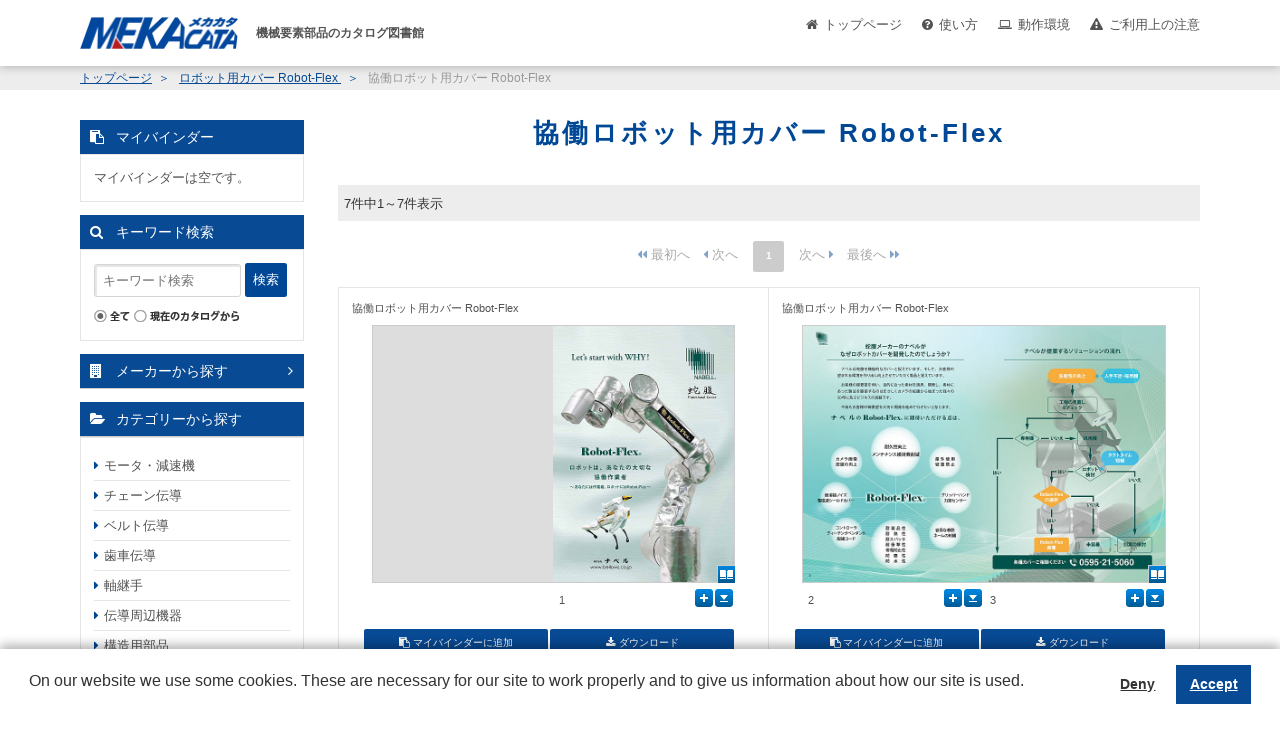

--- FILE ---
content_type: text/html;charset=utf-8
request_url: https://mekacata.icata.net/iportal/CatalogPageGroupSearch.do?method=catalogPageGroupSearchByCatalogCategory&type=clcsr&volumeID=NCD00008&catalogID=1860850000&catalogCategoryID=1566530000
body_size: 17479
content:
<!DOCTYPE HTML PUBLIC "-//W3C//DTD HTML 4.01 Transitional//EN" "http://www.w3.org/TR/html4/loose.dtd">






<html>
<head>
	<meta http-equiv="Content-Type" content="text/html; charset=utf-8" />
	<meta http-equiv="X-UA-Compatible" content="IE=edge" />
	<meta name="robots" content="noindex">
	<link href="designCustomize/standard/css/import.css" rel="stylesheet" type="text/css" media="all" />
	<link href="designCustomize/standard/css/layout_detail/layout_itemvolumelist.css" rel="stylesheet" type="text/css" media="all" />
	<link href="designCustomize/standard/css/layout_detail/layout_categorylist.css" rel="stylesheet" type="text/css" media="all" />
	<link href="designCustomize/standard/css/layout_detail/layout_allcategorylist.css" rel="stylesheet" type="text/css" media="all" />
	<link href="designCustomize/standard/css/layout_detail/layout_itemlist.css" rel="stylesheet" type="text/css" media="all" />
	<link href="designCustomize/standard/css/layout_detail/layout_itemdetail.css" rel="stylesheet" type="text/css" media="all" />
	<link href="designCustomize/standard/css/color.css" rel="stylesheet" type="text/css" media="all" />
	<link href="designCustomize/standard/css/custom.css" rel="stylesheet" type="text/css" media="all" />
	<script type="text/javascript" src="designCustomize/standard/js/ulcc_tag.js"></script>
	<link href="designCustomize/standard/images/gm_favicon.ico" rel="shortcut icon" />
	<title>MEKACATA（メカカタ）｜メカカタ｜協働ロボット用カバー Robot-Flex</title>
</head>
<body class="singleColumn ">
	<script type="text/javascript" src="designCustomize/standard/js/jquery-1.2.6.min.js"></script>
	<script type="text/javascript" src="designCustomize/standard/js/jquery.color.js"></script>
	<script type="text/javascript" src="designCustomize/standard/js/gmd.base.js"></script>
	<script type="text/javascript" src="designCustomize/standard/js/facebox/facebox.js"></script>
	<script type="text/javascript" src="designCustomize/standard/js/facebox/facebox2.js"></script>
	<script type="text/javascript" src="designCustomize/standard/js/tinyscrolling.js"></script>
	<script type="text/javascript" src="designCustomize/standard/js/custom.js"></script>
	





	<script type="text/javascript">var gmdDesignId = '';</script>




	<script type="text/javascript">var gmdDesignConfirmFlag = '';</script>


	<div id="wrapper">
		








		
		<div id="header">
			



<div class="inner">
	<a href="/iportal/CatalogSearch.do?method=catalogSearchByDefaultSettingCategories&amp;volumeID=NCD00008">
		<img src="designCustomize/standard/images/logo.gif" class="ci" alt="" />
	</a>
	<div class="headerMenu">
		<div class="headerToppageBtn headerBtn"><a href="/iportal/CatalogSearch.do?method=catalogSearchByDefaultSettingCategories&volumeID=NCD00008">トップページ</a></div>
		<div class="headerHowToBtn headerBtn"><a href="/standard/jsp/mekacata_custom/howto.html">使い方</a></div>
		<div class="headerEnvironmentBtn headerBtn"><a href="/standard/jsp/mekacata_custom/requirements.html">動作環境</a></div>
		<div class="headerNoticeBtn headerBtn"><a href="/standard/jsp/mekacata_custom/cation.html">ご利用上の注意</a></div>
		<div class="headerLogoutBtn headerBtn"></div>
	</div>
 </div>

		</div>
		
		
		<div id="contents">
			<div id="main">
				<noscript>
					<div id="errorJs" class="siteCaution">
						<h2>JavaScriptを有効にしてください。</h2>
						<p>当ウェブサイトを快適にご利用いただくには、JavaScriptを有効にする必要があります。</p>
					</div>
				</noscript>
				








<div class="catalogPageGroupSearchResult">
	<form id="CatalogPageGroupSearch" name="CatalogPageGroupSearch" action="/iportal/CatalogPageGroupSearch.do" method="GET">
		
		<ol class="breadcrumbs">
			<li class="breadcrumbsToppageUrl">
				<a href="/iportal/">
					トップページ
				</a>
			</li>
			<li class="breadcrumbsCataloginfoTitle">
				<a href="Top.do?method=catalogSearch">
					カタログ情報
				</a>
			</li>
			<li class="breadcrumbsVolumeName">
				<a href="CatalogSearch.do?method=catalogSearchByDefaultSettingCategories&amp;volumeID=NCD00008">
					メカカタ
				</a>
			</li>
			
				<li class="breadcrumbsCatalogName">
					<a href="CatalogDetail.do?method=initial_screen&amp;type=clcsr&amp;volumeID=NCD00008&amp;catalogID=1860850000">
						ロボット用カバー Robot-Flex
					</a>
				</li>
				
				
					<li class="breadcrumbsCatalogCategoryName">協働ロボット用カバー Robot-Flex</li>
				
			
			
		</ol>

		
		<div id="lead">
			<h1>
				
					
						協働ロボット用カバー Robot-Flex
					
				
				
			</h1>
		</div>

		
		<div id="searchResult" class="section">
			
				

			
			

			
			
				
				<div id="searchResultStatus">
					<div class="count">
						
						<p>7件中1～7件表示</p>
					</div>
				</div>
				<div class="pager"><p class="begin disabled"><img src="images/text_pager_begin_dis.gif" alt="最初へ" /></p><p class="prev disabled"><img src="images/text_pager_prev_dis.gif" alt="前へ" /></p><ol><li><span class="current">1</span></li></ol><p class="next disabled"><img src="images/text_pager_next_dis.gif" alt="次へ" /></p><p class="end disabled"><img src="images/text_pager_end_dis.gif" alt="最後へ" /></p></div>
					<div id="articles" class="viewBlock half catalogPage">
						<ul></ul>
					</div>
				<div class="pager"><p class="begin disabled"><img src="images/text_pager_begin_dis.gif" alt="最初へ" /></p><p class="prev disabled"><img src="images/text_pager_prev_dis.gif" alt="前へ" /></p><ol><li><span class="current">1</span></li></ol><p class="next disabled"><img src="images/text_pager_next_dis.gif" alt="次へ" /></p><p class="end disabled"><img src="images/text_pager_end_dis.gif" alt="最後へ" /></p></div>
			
		</div>
		
		<script type="text/javascript">var gmdVolumeId='NCD00008';</script>
		<script type="text/javascript">var gmdLabelId = '';</script>
		<script type="text/javascript">var gmdResultType = 'clcsr'</script>
		
		
			<script type="text/javascript">var gmdCategoryId='';</script>
		
		
			<script type="text/javascript">var gmdCatalogId='1860850000';</script>
		
		
		
		
		<script type="text/javascript">var gmdSearchCondition = ''</script>
		
		
			<script type="text/javascript">var gmdCatalogIdAndPageGroupIdList = [
				
					
					{
						catalogId:'1860850000',
						pageGroupId:'1'
					}
					
				
					,
					{
						catalogId:'1860850000',
						pageGroupId:'2'
					}
					
				
					,
					{
						catalogId:'1860850000',
						pageGroupId:'3'
					}
					
				
					,
					{
						catalogId:'1860850000',
						pageGroupId:'4'
					}
					
				
					,
					{
						catalogId:'1860850000',
						pageGroupId:'5'
					}
					
				
					,
					{
						catalogId:'1860850000',
						pageGroupId:'6'
					}
					
				
					,
					{
						catalogId:'1860850000',
						pageGroupId:'7'
					}
					
				
				]
			</script>
			<script type="text/javascript">var gmdTermsOfUseIsAgree=false;</script>
			<script type="text/javascript">var gmdDownloadConfirmType='Each';</script>
			
			
				<script type="text/javascript">var gmdPageNum = ''</script>
				<script type="text/javascript">var gmdLimit = ''</script>
			
			<script type="text/javascript" src="designCustomize/standard/js/gmd.setup.searchresultcatalog.js"></script>
			
			
				<script type="text/javascript">var gmdSortMode = '';</script>
				<script type="text/javascript">var gmdSortKey = '';</script>
				<script type="text/javascript">var gmdSortOrder = '';</script>
			
		
	</form>



</div>


			</div>
			<div id="sidemenu" class="side">
				






<div id="sub" class="side">
	<ul>
		
		
		
			<li class="sideMybinder">
				<div id="sideMybinder" class="section">
					<h2><span>マイバインダー</span></h2>
					<div class="inner">
						
						
							<p class="seeStock" id="addingComment">マイバインダーは空です。</p>
						
						<div id="addingStockInfo"><span class="addingStockInfoTemplate none"></span></div>
					</div>
				</div>
			</li>
		
		
		

		
		
		
			<li class="keywordSearchSideCatalog">
				<div id="keywordSearchSideCatalog" class="section">
					<form id="CatalogPageGroupSearch" name="CatalogPageGroupSearch" action="/iportal/CatalogPageGroupSearch.do" method="GET">
						<h2>キーワード検索</h2>
						<div id="keywordSearchSide" class="keywordSearch">
							<input type="hidden" name="method" value="catalogPageGroupSearchByKeyword" id="CatalogPageGroupSearch_method"/>
							<input type="hidden" name="type" value="" id="CatalogPageGroupSearch_type"/>
							
							
								<input type="hidden" name="volumeID" value="NCD00008" id="CatalogPageGroupSearch_volumeID"/>
							
							
							
							
							
							
							
								<input type="hidden" name="catalogID" value="1860850000" id="CatalogPageGroupSearch_catalogID"/>
							
							
							<input type="text" name="keyword" value="" maxlength="256" class="keyword" />
							<span class="btn matte search submit"></span>
							
							<ul class="scope">
								<li>
									
										<img src="designCustomize/standard/images/radio_kw_and_chked.gif" alt="全てを含む" />
										<input type="radio" checked="checked" name="keywordCompound" value="AND"/>
									
									
								</li>
								<li>
									
									
										<img src="designCustomize/standard/images/radio_kw_or_unchk.gif" alt="いずれかを含む" />
										<input type="radio" name="keywordCompound" value="OR"/>
									
								</li>
							</ul>
							
							<ul class="scope">
								
								<li>
									
									
										
												<img src="designCustomize/standard/images/radio_all_chked.gif" alt="全て" />
										
										
									
									
									
									<input type="radio" name="searchObject" value="searchAll" />
								</li>
								
								
									
									
									
										<li>
											<img src="designCustomize/standard/images/radio_current_catalog_unchk.gif" alt="現在のカタログから" />
											<input type="radio" name="searchObject" value="carrentCatalog" />
										</li>
									
									
									
									
									
								
								
								
							</ul>
							<input type="submit" value="検索" class="none" />
						</div>
						
						
						
						
					</form>



				</div>
			</li>
		
		
		

		
		
		
		
		
	</ul>
</div>

			</div>
			<div id="extra" class="side">
				
<!-- UserMenu -->
<div class="makerSearch"><a href="/standard/jsp/mekacata_custom/makerlist.html">メーカーから探す</a></div>
<div id="sideCategoryMenu">
	<div class="categoryList">
		<div id="tree" class="categoryTree">
			<div class="treeTitle" ><a id="titleDiv_0" class="closeTree_btn" onclick ="menuToggle('treeDiv_0', 'titleDiv_0'); return false;"><span>モータ・減速機</span></a></div>
			<div class="tree-mt10" id="treeDiv_0"></div>
		</div>

		<div id="tree" class="categoryTree">
			<div class="treeTitle" ><a id="titleDiv_1" class="closeTree_btn" onclick ="menuToggle('treeDiv_1', 'titleDiv_1'); return false;"><span>チェーン伝導</span></a></div>
			<div class="tree-mt10" id="treeDiv_1"></div>
		</div>

		<div id="tree" class="categoryTree">
			<div class="treeTitle" ><a id="titleDiv_2" class="closeTree_btn" onclick ="menuToggle('treeDiv_2', 'titleDiv_2'); return false;"><span>ベルト伝導</span></a></div>
			<div class="tree-mt10" id="treeDiv_2"></div>
		</div>

		<div id="tree" class="categoryTree">
			<div class="treeTitle" ><a id="titleDiv_3" class="closeTree_btn" onclick ="menuToggle('treeDiv_3', 'titleDiv_3'); return false;"><span>歯車伝導</span></a></div>
			<div class="tree-mt10" id="treeDiv_3"></div>
		</div>

		<div id="tree" class="categoryTree">
			<div class="treeTitle" ><a id="titleDiv_4" class="closeTree_btn" onclick ="menuToggle('treeDiv_4', 'titleDiv_4'); return false;"><span>軸継手</span></a></div>
			<div class="tree-mt10" id="treeDiv_4"></div>
		</div>

		<div id="tree" class="categoryTree">
			<div class="treeTitle" ><a id="titleDiv_5" class="closeTree_btn" onclick ="menuToggle('treeDiv_5', 'titleDiv_5'); return false;"><span>伝導周辺機器</span></a></div>
			<div class="tree-mt10" id="treeDiv_5"></div>
		</div>

		<div id="tree" class="categoryTree">
			<div class="treeTitle" ><a id="titleDiv_6" class="closeTree_btn" onclick ="menuToggle('treeDiv_6', 'titleDiv_6'); return false;"><span>構造用部品</span></a></div>
			<div class="tree-mt10" id="treeDiv_6"></div>
		</div>

		<div id="tree" class="categoryTree">
			<div class="treeTitle" ><a id="titleDiv_7" class="closeTree_btn" onclick ="menuToggle('treeDiv_7', 'titleDiv_7'); return false;"><span>ブラケット・フレーム</span></a></div>
			<div class="tree-mt10" id="treeDiv_7"></div>
		</div>

		<div id="tree" class="categoryTree">
			<div class="treeTitle" ><a id="titleDiv_8" class="closeTree_btn" onclick ="menuToggle('treeDiv_8', 'titleDiv_8'); return false;"><span>軸受</span></a></div>
			<div class="tree-mt10" id="treeDiv_8"></div>
		</div>

		<div id="tree" class="categoryTree">
			<div class="treeTitle" ><a id="titleDiv_9" class="closeTree_btn" onclick ="menuToggle('treeDiv_9', 'titleDiv_9'); return false;"><span>直動機器</span></a></div>
			<div class="tree-mt10" id="treeDiv_9"></div>
		</div>

		<div id="tree" class="categoryTree">
			<div class="treeTitle" ><a id="titleDiv_10" class="closeTree_btn" onclick ="menuToggle('treeDiv_10', 'titleDiv_10'); return false;"><span>空圧機器</span></a></div>
			<div class="tree-mt10" id="treeDiv_10"></div>
		</div>

		<div id="tree" class="categoryTree">
			<div class="treeTitle" ><a id="titleDiv_11" class="closeTree_btn" onclick ="menuToggle('treeDiv_11', 'titleDiv_11'); return false;"><span>油圧機器</span></a></div>
			<div class="tree-mt10" id="treeDiv_11"></div>
		</div>

		<div id="tree" class="categoryTree">
			<div class="treeTitle" ><a id="titleDiv_12" class="closeTree_btn" onclick ="menuToggle('treeDiv_12', 'titleDiv_12'); return false;"><span>配管機器</span></a></div>
			<div class="tree-mt10" id="treeDiv_12"></div>
		</div>

		<div id="tree" class="categoryTree">
			<div class="treeTitle" ><a id="titleDiv_13" class="closeTree_btn" onclick ="menuToggle('treeDiv_13', 'titleDiv_13'); return false;"><span>工業用材料</span></a></div>
			<div class="tree-mt10" id="treeDiv_13"></div>
		</div>

		<div id="tree" class="categoryTree">
			<div class="treeTitle" ><a id="titleDiv_14" class="closeTree_btn" onclick ="menuToggle('treeDiv_14', 'titleDiv_14'); return false;"><span>コンベヤ・リフト</span></a></div>
			<div class="tree-mt10" id="treeDiv_14"></div>
		</div>

		<div id="tree" class="categoryTree">
			<div class="treeTitle" ><a id="titleDiv_15" class="closeTree_btn" onclick ="menuToggle('treeDiv_15', 'titleDiv_15'); return false;"><span>運搬・荷役・保管</span></a></div>
			<div class="tree-mt10" id="treeDiv_15"></div>
		</div>

		<div id="tree" class="categoryTree">
			<div class="treeTitle" ><a id="titleDiv_16" class="closeTree_btn" onclick ="menuToggle('treeDiv_16', 'titleDiv_16'); return false;"><span>工場設備機器</span></a></div>
			<div class="tree-mt10" id="treeDiv_16"></div>
		</div>

		<div id="tree" class="categoryTree">
			<div class="treeTitle" ><a id="titleDiv_17" class="closeTree_btn" onclick ="menuToggle('treeDiv_17', 'titleDiv_17'); return false;"><span>治具・ボルト・ナット</span></a></div>
			<div class="tree-mt10" id="treeDiv_17"></div>
		</div>

		<div id="tree" class="categoryTree">
			<div class="treeTitle" ><a id="titleDiv_18" class="closeTree_btn" onclick ="menuToggle('treeDiv_18', 'titleDiv_18'); return false;"><span>制御・計測機器</span></a></div>
			<div class="tree-mt10" id="treeDiv_18"></div>
		</div>

		<div id="tree" class="categoryTree">
			<div class="treeTitle" ><a id="titleDiv_19" class="closeTree_btn" onclick ="menuToggle('treeDiv_19', 'titleDiv_19'); return false;"><span>ロボット電動アクチュエータ</span></a></div>
			<div class="tree-mt10" id="treeDiv_19"></div>
		</div>

		<div class="tarminate"></div>
	</div>
</div>
<div id="sideBanner">
	<div class="sideBannerItem">
		<a href="http://www.mekasys.jp/" target="_blank"><img src="designCustomize/standard/images/bnn01.jpg"></a>
	</div>
	<div class="sideBannerItem">
		<a href="http://www.procuebynet.com/PbNweb/index.html" target="_blank"><img src="designCustomize/standard/images/bnn02.gif"></a>
	</div>
	<div class="sideBannerItem">
		<a href="http://www.icata.net/icata/index.html" target="_blank"><img src="designCustomize/standard/images/icata_link.gif"></a>
	</div>
</div>

			</div>
			<div id="skip" class="skipToTop">
				

			</div>
		</div>
		
		
		<div id="footer">
			

<p class="copyright">Copyright (c) Japan Electrical Distributor's Associateion All Rights Reserved.</p>
<p class="poweredby">Powered by iCata.</p>


		</div>
		
	</div>
	
<!-- TrackingCode -->
<script>
	(function(i, c, a, t, l, o, g) {
		i['iCataAnalyticsObject'] = l;
		i[l] = i[l] || function() {
			(i[l].q = i[l].q || []).push(arguments)
		}, i[l].l = 1 * new Date();
		o = c.createElement(a),
			g = c.getElementsByTagName(a)[0];
		o.async = 1;
		o.src = t;
		g.parentNode.insertBefore(o, g)
	})(window, document, 'script', 'https://l0p.icata.net/ct.js', 'ct');
	ct('create', 'YQwAc17Utz5m1QnzYXJTB6r0xsJIkO3x7wYvViQH', 'icata.net');
	ct('send', 'pageview');
</script>
</body>
</html>

--- FILE ---
content_type: application/javascript
request_url: https://mekacata.icata.net/iportal/designCustomize/standard/js/custom.js
body_size: 21277
content:
// カスタマイズ用JavaScript
$.extend({
	getUrlVars : function() {
		var vars = [], hash;
		var hashes = window.location.href.slice(window.location.href.indexOf('?') + 1).split('&');
		for(var i = 0; i < hashes.length; i++) {
			hash = hashes[i].split('=');
			vars.push(hash[0]);
			vars[hash[0]] = hash[1];
		}
		return vars;
	}
});
var DESIGNID = $.getUrlVars()['designID'] ? $.getUrlVars()['designID'] :  '';
var VOLUMEID = $.getUrlVars()['volumeID'];
var CATEGORYID = $.getUrlVars()['categoryID'];
var TOPPAGE_URL = "CatalogSearch.do?method=catalogSearchByDefaultSettingCategories&volumeID="+VOLUMEID+"&designID="+DESIGNID;

var DESIGN_PATH = (DESIGNID.length > 0) ? 'type_'+DESIGNID : 'standard';

var CATALOG_TYPE_NAME_CODE = window.location.href.indexOf('mekacata.icata.net') > 0 ? 'CatalogMajor1210000' /*本番*/ : 'CatalogMajor1210000' /*検証環境*/;

var ua = navigator.userAgent;
var isIOS = (ua.indexOf('iPhone')!==-1 || ua.indexOf('iPad')!==-1 || ua.indexOf('iPod')!==-1)? true:false;
var isAndroid = (ua.indexOf('Android')!==-1)? true:false;
var isTablet = (ua.indexOf('iPad')!==-1 || isAndroid && ua.indexOf('Mobile')===-1)? true:false;
var isPC = (!isIOS && !isAndroid)? true:false;

//インポートする js-file名
var file = new Array();
rel_url="/iportal/designCustomize/standard/js/";          //JSに受け渡す 相対 url 

file[0] = "yui/yahoo-dom-event.js";
file[1] = "yui/treeview-min.js";
file[2] = "mktreebyarray2.js";
file[3] = "tree.js";
file[4] = "mekacata_category.js";
file[5] = "init.js";
// head 内にてインポートする js-file を script で書き出す
document.open();
for (var import_file_cursor = 0,L=file.length; import_file_cursor < L; import_file_cursor++) {
 document.write ('<script type="text/javascript"  src="'+ rel_url + file[import_file_cursor] + '"><\/script>');
} 
document.close();


$(function() {

	// ユーザエージェントのチェックスマホの場合はスマホ画面へ
	checkUA();

	/* 共通処理 */
	// カタログビューボタンについてalt/titleを変更
	$('.cv').attr('alt','カタログを見る').attr('title','カタログを見る');
	// カタログ詳細画面での目次部分はボタン画像にあわせて「カタログビューで見る」のままとする
	$('.cv.text_mini').attr('alt','カタログビューで見る').attr('title','カタログビューで見る'); 

	/* パンくずの「ボリューム名」を「トップページ」に変更 */
	$('li.breadcrumbsVolumeName a').html('トップページ');

	if($('.catalogSearchCategoryList').length > 0){
	/* カタログ一覧画面への処理 */
		var articles = $('.catalogSearchCategoryList .article');
		// 各カタログ毎に処理を行う
		articles.each(function(i){

			// カタログ表紙画像のリンク先をカタログビューに変更
			var mainImageLink = $(this).find('.image a.image');
			var cvBtn = $(this).find('.function .cv');
			mainImageLink.attr('href','javascript:void(0);');
			mainImageLink.click(function(){
				cvBtn.click();
			});
			mainImageLink.attr('title','カタログを見る');
			mainImageLink.attr('alt','カタログを見る');
			

			// カタログ名押下時の処理を「カタログビュー起動」に変更
			var catalogNameLink = $(this).find('h3.name a.image');
			catalogNameLink.attr('href','javascript:void(0);');
			catalogNameLink.click(function(){
				cvBtn.click();
			});
			catalogNameLink.attr('title','カタログを見る');
			catalogNameLink.attr('alt','カタログを見る');

			// カタログ詳細にツールチップを付与
			$(this).find('.image .function a').attr({'title':'カタログ詳細','alt':'カタログ詳細'});

		});
	}else if($('.catalogSearchResult').length > 0){
	/* カタログ一覧画面への処理 */
		var articles = $('.catalogSearchResult .article');
		// 各カタログ毎に処理を行う
		articles.each(function(i){

			// カタログ表紙画像のリンク先をカタログビューに変更
			var mainImageLink = $(this).find('.image a.image');
			var cvBtn = $(this).find('.function .cv');
			mainImageLink.attr('href','javascript:void(0);');
			mainImageLink.click(function(){
				cvBtn.click();
			});
			mainImageLink.attr('title','カタログを見る');
			mainImageLink.attr('alt','カタログを見る');

			// カタログ名押下時の処理を「カタログビュー起動」に変更
			var catalogNameLink = $(this).find('h3.name a.image');
			catalogNameLink.attr('href','javascript:void(0);');
			catalogNameLink.click(function(){
				cvBtn.click();
			});
			catalogNameLink.attr('title','カタログを見る');
			catalogNameLink.attr('alt','カタログを見る');

			// カタログ詳細にツールチップを付与
			$(this).find('.image .function a').attr({'title':'カタログ詳細','alt':'カタログ詳細'});
		});
	}else if($('.catalogPageGroupSearchResult').length > 0){
	/* カタログページ検索結果＆カタログ目次での検索結果への処理 */
		if($('.catalogPageGroupSearchResult .breadcrumbs .breadcrumbsCatalogPageSearchResultTitle').length>0){		
			// キーワード検索結果画面への対応
			// 見出しを画像に変更する
			$('.catalogPageGroupSearchResult #lead h1').addClass('titleForKeywordSearch');
		}else{
			// カタログ目次での検索結果画面への対応
			// 見出し画像ではなく、元々のタイトルを表示するようにする
			$('.catalogPageGroupSearchResult #lead h1').addClass('titleForCatalogIndex');
		}
	

	}else if($('.catalogDetail').length > 0){
	/* カタログ詳細画面への処理 */

		// PDFダウンロードを隠す
		$('.description div.function p.function').css('display','none');
	
		// PDFダウンロードを隠す
		$('.catalogDetail #overview .function ul li').css('background','url(none)');

		// メジャースペック：掲載日を非表示にする
		$('div.description div.spec table tr th').each(function(){
			var specname = $(this).html();
			if(specname === '掲載日'){
				$(this).parent('tr').css('display','none');
			}
		});

	}else if($('.catalogMyBinder').length > 0){
		/* ヘッダの処理を行う */
		/* パンくずの「トップページ」遷移先をボリュームトップページに変更 */
		$('li.breadcrumbsToppageUrl a').attr('href','/iportal/CatalogSearch.do?method=catalogSearchByDefaultSettingCategories&volumeID=NCD00008');
	}
	
	
	// カタログ一覧画面についてIE6で画像サイズが正しく扱われない問題への対処
	$(window).load(function(){
		$('img.main').css('zoom','1');
	});

	$('.skipToTop img').attr('alt','ページの先頭へ').attr('title','ページの先頭へ');
});

// マイバインダ画面の各アイテムに対しての処理
GMD.Custom.postProcessForShowCatalogMyBinderArticle = function(targetItem){
	// カタログビューボタンのalt/titleを変更
	targetItem.find(' .cv').attr('alt','カタログを見る').attr('title','カタログを見る');

}
// ページ検索結果の各見開きに対しての処理
GMD.Custom.postProcessForShowCatalogPageSearchResultArticle = function(targetItem){
	// カタログビューボタンのalt/titleを変更
	targetItem.find('img.catalogview').attr('alt','カタログを見る').attr('title','カタログを見る');
}


//2019年2月12日火曜日
$(document).ready(function() {
	
	//ヘッダー
	$("div#header").each(function() {
		$(this).before('<header><div id="header-contenner" class="clearfix"><h1><a href="/iportal/CatalogSearch.do?method=catalogSearchByDefaultSettingCategories&amp;volumeID=NCD00008"><img src="/iportal/designCustomize/standard/images/logo.png" alt="メカカタ" /><span>機械要素部品のカタログ図書館</span></a></h1><ul><li><a href="/iportal/CatalogSearch.do?method=catalogSearchByDefaultSettingCategories&volumeID=NCD00008" class="icon left home">トップページ</a></li><li><a href="/standard/jsp/mekacata_custom/howto.html" class="icon left question">使い方</a></li><li><a href="/standard/jsp/mekacata_custom/requirements.html" class="icon left requirements">動作環境</a></li><li><a href="/standard/jsp/mekacata_custom/cation.html" class="icon left notesonuse">ご利用上の注意</a></li></ul></div></header>');
		$(this).remove();
		$("header ul.navRight li.login > a").click(function () {
			$(this).parent().toggleClass("open");
			return false;
		});
		var headerH = $("header").innerHeight();
		$("div#wrapper").css("padding-top", headerH + "px");
	});

	//フッター
	$("div#footer").each(function() {
		$(this).before('<footer><div id="footer-contenner" class="clearfix"><p class="f-left">Copyright &copy; NICHIDEN Corporation. All rights reserved.</p><p class="f-right">Powered by iCata.<img src="/iportal/designCustomize/standard/images/icata.png" alt="iCata" /></p></div></footer><p id="pagetop"></p>');
		$(this).remove();
		//スクロールしたら表示
		var topBtn = $('p#pagetop');
		var headerH = $("header").height();
		topBtn.hide();
		$(window).scroll(function () {
			if ($(this).scrollTop() > headerH) {
				topBtn.fadeIn("fast");
				topBtn.addClass("fixed");
			} else {
				topBtn.fadeOut("fast");
				topBtn.removeClass("fixed");
			}
		});
		$("p#pagetop").click(function () {
			$('body,html').animate({
				scrollTop: 0
			}, 500);
		});
	});

	//パンくず
	$("ol.breadcrumbs").each(function() {
		$(this).insertBefore("div#contents");
		$(this).wrap('<div id="breadcrumbs"></div>');
		$('div#breadcrumbs').insertBefore('div#contents');
	});
	
	//サイドナビ
	$("div#keywordSearchSide input.keyword").each(function() {
		$(this).attr("placeholder", "キーワード検索");
	});
	$("div#keywordSearchSide span.btn.submit").each(function() {
		$(this).hide();
		$(this).after('<button type="submit">検索</button>');
	});
	$("div#sub.side > ul > li.sideMybinder").each(function() {
		$(this).prependTo('div#sub.side > ul');
	});
	$("div#extra.side").each(function() {
		$(this).remove();
	});
	$("div#sidemenu div#sub.side > ul").each(function() {
		$(this).append('<li class="makersearch"><h2><a href="/standard/jsp/mekacata_custom/makerlist.html">メーカーから探す</a></h2></li><li class="categorysearch"><h2>カテゴリーから探す</h2><div class="inner"><ul class="categorylist"><li><a id="titleDiv_0" href="CatalogSearch.do?method=catalogSearchByAnyCategories&amp;volumeID=NCD00008&amp;categoryID=210000">モータ・減速機</a></li><li><a id="titleDiv_1" href="CatalogSearch.do?method=catalogSearchByAnyCategories&amp;volumeID=NCD00008&amp;categoryID=220000">チェーン伝導</a></li><li><a id="titleDiv_2" href="CatalogSearch.do?method=catalogSearchByAnyCategories&amp;volumeID=NCD00008&amp;categoryID=230000">ベルト伝導</a></li><li><a id="titleDiv_3" href="CatalogSearch.do?method=catalogSearchByAnyCategories&amp;volumeID=NCD00008&amp;categoryID=240000">歯車伝導</a></li><li><a id="titleDiv_4" href="CatalogSearch.do?method=catalogSearchByAnyCategories&amp;volumeID=NCD00008&amp;categoryID=250000">軸継手</a></li><li><a id="titleDiv_5" href="CatalogSearch.do?method=catalogSearchByAnyCategories&amp;volumeID=NCD00008&amp;categoryID=260000">伝導周辺機器</a></li><li><a id="titleDiv_6" href="CatalogSearch.do?method=catalogSearchByAnyCategories&amp;volumeID=NCD00008&amp;categoryID=270000">構造用部品</a></li><li><a id="titleDiv_7" href="CatalogSearch.do?method=catalogSearchByAnyCategories&amp;volumeID=NCD00008&amp;categoryID=280000">ブラケット・フレーム</a></li><li><a id="titleDiv_8" href="CatalogSearch.do?method=catalogSearchByAnyCategories&amp;volumeID=NCD00008&amp;categoryID=290000">軸受</a></li><li><a id="titleDiv_9" href="CatalogSearch.do?method=catalogSearchByAnyCategories&amp;volumeID=NCD00008&amp;categoryID=300000">直動機器</a></li><li><a id="titleDiv_10" href="CatalogSearch.do?method=catalogSearchByAnyCategories&amp;volumeID=NCD00008&amp;categoryID=310000">空圧機器</a></li><li><a id="titleDiv_11" href="CatalogSearch.do?method=catalogSearchByAnyCategories&amp;volumeID=NCD00008&amp;categoryID=320000">油圧機器</a></li><li><a id="titleDiv_12" href="CatalogSearch.do?method=catalogSearchByAnyCategories&amp;volumeID=NCD00008&amp;categoryID=330000">配管機器</a></li><li><a id="titleDiv_13" href="CatalogSearch.do?method=catalogSearchByAnyCategories&amp;volumeID=NCD00008&amp;categoryID=340000">工業用材料</a></li><li><a id="titleDiv_14" href="CatalogSearch.do?method=catalogSearchByAnyCategories&amp;volumeID=NCD00008&amp;categoryID=350000">コンベヤ・リフト</a></li><li><a id="titleDiv_15" href="CatalogSearch.do?method=catalogSearchByAnyCategories&amp;volumeID=NCD00008&amp;categoryID=360000">運搬・荷役・保管</a></li><li><a id="titleDiv_16" href="CatalogSearch.do?method=catalogSearchByAnyCategories&amp;volumeID=NCD00008&amp;categoryID=370000">工場設備機器</a></li><li><a id="titleDiv_17" href="CatalogSearch.do?method=catalogSearchByAnyCategories&amp;volumeID=NCD00008&amp;categoryID=380000">治具・ボルト・ナット</a></li><li><a id="titleDiv_18" href="CatalogSearch.do?method=catalogSearchByAnyCategories&amp;volumeID=NCD00008&amp;categoryID=390000">制御・計測機器</a></li><li><a id="titleDiv_19" href="CatalogSearch.do?method=catalogSearchByAnyCategories&amp;volumeID=NCD00008&amp;categoryID=400000">ロボット電動アクチュエータ</a></li></ul></div></li>');
		$("ul.categorylist ul").each(function() {
			$(this).parent().prepend("<span class='accordion hoverfade'></span>");
			$("ul.categorylist li span.accordion").click(function () {
				$(this).toggleClass("active");
				$(this).next().next("ul").slideToggle("fast");
			});
		});
		$(this).parent().append('<p><a href="http://www.mekasys.jp/" target="_blank"><img src="/iportal/designCustomize/standard/images/bnn01.jpg"></a></p><p><a href="http://www.procuebynet.com/PbNweb/index.html" target="_blank"><img src="/iportal/designCustomize/standard/images/bnn02.gif"></a></p><p><a href="https://app.icata.net/web/" target="_blank"><img src="/iportal/designCustomize/standard/images/icata_link.gif"></a></p>');
	});

	//詳細
	$("div.catalogDetail div.function ul.buttons li.mybinder_mini_text").each(function() {
		$(this).text("マイバインダーに追加");
	});
	$("div.catalogDetail div.function ul.buttons li.download_pdf_mini_text").each(function() {
		$(this).text("PDFダウンロード");
	});
	$("div.catalogDetail div.function ul.buttons li.catalogview_mini_text").each(function() {
		$(this).text("カタログを見る");
	});

	//検索結果
	$("div.catalogSearchResult div#lead").each(function() {
		var h2txt = $(this).children("h1").text();
		$(this).children("h1").html('<h2>' + h2txt + '</h2>');
		$(this).prepend('<h1>検索結果</h1><form><p id="catalog-nallow"><label><input type="radio" name="radio-nallow" value="all" class="radio" checked />すべて</label><label><input type="radio" name="radio-nallow" value="catalog" class="radio" />カタログ</label><label><input type="radio" name="radio-nallow" value="flyer" class="radio" />チラシ</label></p></form>');
		//一覧
		$("div.viewBlock.half > ul.heightfix > li.article div.wrapper.hf div.inner").each(function() {
			$(this).children("div.image").children("a.image").children("img.main").attr("src", $(this).children("div.image").children("a.image").children("img.main").attr("src").replace(/page_icon/,'page_prev'));
			$(this).children("div.description").children("ul.spec").children("li:contains('チラシ')").parent().parent().parent().parent().parent().addClass("flyer");
			$(this).children("div.description").children("ul.spec").children("li:contains('カタログ')").parent().parent().parent().parent().parent().addClass("catalog");
			var crp = $(this).children("div.description").children("ul.spec").children("li:first-child").text();
			var name = $(this).children("div.description").children("h3").html();
			var date = $(this).children("div.description").children("ul.spec").children("li:nth-child(2)").text();
			$(this).append("<h3>" + crp + "</h3>");
			$(this).append("<h4>" + name + "</h4>");
			$(this).append("<p>" + date + "</p>");
			$(this).children("div.description").remove();

			var cvBtn = $(this).find('.function .cv');
			$(this).find('h4 a.image').click(function(){
				cvBtn.click();
			});
		});
		$('input[name="radio-nallow"]').change( function() {
			var val = $('input[name="radio-nallow"]:checked').val();
			if ( val == "all" ) {
				$("div.viewBlock.half > ul.heightfix > li.article").fadeIn();
			} else if ( val == "catalog" ) {
				$("div.viewBlock.half > ul.heightfix > li.article").hide();
				$("div.viewBlock.half > ul.heightfix > li.article.catalog").fadeIn();
			} else if ( val == "flyer" ) {
				$("div.viewBlock.half > ul.heightfix > li.article").hide();
				$("div.viewBlock.half > ul.heightfix > li.article.flyer").fadeIn();
			} 
		});
	});
	
	//キーワード検索結果
	$("div.catalogPageGroupSearchResult div#searchResult div.searchCondition").each(function() {
		$(this).prepend('<form><p id="catalog-nallow"><label><input type="radio" name="radio-nallow" value="all" class="radio" checked />すべて</label><label><input type="radio" name="radio-nallow" value="catalog" class="radio" />カタログ</label><label><input type="radio" name="radio-nallow" value="flyer" class="radio" />チラシ</label></p></form>');
		if($.getUrlVars()['specType'] === 'DICTIONARY' && $.getUrlVars()['specNameCode'] === CATALOG_TYPE_NAME_CODE && $.getUrlVars()['dictionarySpecValue'] > 0) {
			$('input[name="radio-nallow"]:eq(' + $.getUrlVars()['dictionarySpecValue'] + ')').attr('checked', true);
			$(this).children("dl").eq(1).hide();
		}
		$('input[name="radio-nallow"]').change( function() {
			var pageGroupSearchUrl = window.location.href.replace(/\&specType=([A-Z]*)/,'').replace(/\&specNameCode=([0-9a-zA-Z]*)/,'').replace(/\&dictionarySpecValue=([0-9]*)/,'').replace(/&pageNum=([0-9]*)/,'');
			var val = $('input[name="radio-nallow"]:checked').val();
			if ( val != 'all' ) {
				pageGroupSearchUrl += '&specType=DICTIONARY&specNameCode=' + CATALOG_TYPE_NAME_CODE;
				if ( val == 'catalog' ) {
					pageGroupSearchUrl += '&dictionarySpecValue=1';
				} else if ( val == 'flyer' ) {
					pageGroupSearchUrl += '&dictionarySpecValue=2';
				}
			}
			window.location.href = pageGroupSearchUrl;
		});
	});
	
	//新着カタログ
	$("div#home div#catalogGroup_001 h2").each(function() {
		$(this).after('<form><p id="catalog-nallow"><label><input type="radio" name="radio-nallow" value="all" class="radio" checked />すべて</label><label><input type="radio" name="radio-nallow" value="catalog" class="radio" />カタログ</label><label><input type="radio" name="radio-nallow" value="flyer" class="radio" />チラシ</label></p></form>');
		//一覧
		$("div.viewBlock.half > ul.heightfix > li.article div.wrapper.hf div.inner").each(function() {
			$(this).children("div.image").children("a.image").children("img.main").attr("src", $(this).children("div.image").children("a.image").children("img.main").attr("src").replace(/page_icon/,'page_prev'));
			$(this).children("div.description").children("ul.spec").children("li:contains('チラシ')").parent().parent().parent().parent().parent().addClass("flyer");
			$(this).children("div.description").children("ul.spec").children("li:contains('カタログ')").parent().parent().parent().parent().parent().addClass("catalog");
			var crp = $(this).children("div.description").children("ul.spec").children("li:first-child").text();
			var name = $(this).children("div.description").children("h3").html();
			var date = $(this).children("div.description").children("ul.spec").children("li:nth-child(2)").text();
			$(this).append("<h3>" + crp + "</h3>");
			$(this).append("<h4>" + name + "</h4>");
			$(this).append("<p>" + date + "</p>");
			$(this).children("div.description").remove();

			var cvBtn = $(this).find('.function .cv');
			$(this).find('h4 a.image').click(function(){
				cvBtn.click();
			});
		});
		$('input[name="radio-nallow"]').change( function() {
			var val = $('input[name="radio-nallow"]:checked').val();
			if ( val == "all" ) {
				$("div.viewBlock.half > ul.heightfix > li.article").fadeIn();
			} else if ( val == "catalog" ) {
				$("div.viewBlock.half > ul.heightfix > li.article").hide();
				$("div.viewBlock.half > ul.heightfix > li.article.catalog").fadeIn();
			} else if ( val == "flyer" ) {
				$("div.viewBlock.half > ul.heightfix > li.article").hide();
				$("div.viewBlock.half > ul.heightfix > li.article.flyer").fadeIn();
			} 
		});
	});

	//マイバインダー
	$("div.catalogMyBinder").each(function() {
		$(this).prepend("<h1>マイバインダー</h1>");
	});
	
});

function checkUA(){
	var url = url = window.location.href;
	//静的ファイルはリダイレクト対象に含まない
	if(url.indexOf('mekacata_custom')==-1){
		if(isPC || isTablet){
			if(DESIGNID == 'NCDD01SP') {
				url = url.replace('&designID=NCDD01SP', '&designID=');
				window.location.href = url;
			}
		}else{
			if(DESIGNID == '') {
				if(url.match(/\&designID=/)) {
					url = url.replace('&designID=', '&designID=NCDD01SP');
				} else {
					url += '&designID=NCDD01SP';
				}
				window.location.href = url;
			}
		}
	}
}


--- FILE ---
content_type: application/javascript
request_url: https://mekacata.icata.net/iportal/designCustomize/standard/js/ulcc_tag.js
body_size: 4327
content:
var _ulcc_conf = _ulcc_conf || {};
_ulcc_conf['domain'] = document.domain; /**** 対象ドメイン（サブドメインをまたいで管理する場合、ドメインの先頭に「.」をつけてください。例： .example.com ****/
_ulcc_conf['ga_tracking_id'] = '';	/**** ここにGAのトラッキングIDを入力 ****/
_ulcc_conf['cookie_policy_url'] = '' /**** ここにポリシーページのURLを入力（任意） ****/
_ulcc_conf['cookie_expiry_days'] = { 'allow': 365, 'deny': 1 }; /**** バナー再表示の期限 ****/

/* ポップアップの表示オプション（任意） */
var _ulccwid_options = {
  design: {
    bg_color: "#ffffff", /* 背景色 */
    text_color: "", /* 文字色 */
    btn_bg_color: "#084a94", /* 同意ボタンの背景色 */
    btn_text_color: "" /* 同意ボタンの文字色 */
  },
  content: {
    ja: {
      message: "MEKACATA(https://mekacata.icata.net/)では、サイト上での体験向上を目的にCookieを使用します。Cookieにはウェブサイトの機能に不可欠なものと、利用状況の測定の目的で使用されているものが存在します。当サイトではサードパーティーCookieを使用しますがよろしいですか？<a class='cc-link' style='font-weight: bold;' href='/standard/jsp/mekacata_custom/cookie.html' target='_blank'>クッキーポリシーについて</a><br>なお、当デジタルカタログサービスはiCataサービスを利用しており、 本サービスの icata.netドメインのCookieはiCataのプライバシーポリシーにも準拠します。<a class='cc-link' style='font-weight: bold;' href='https://www.icata.net/icata/privacy_policy.html' target='_blank'>iCata個人情報取り扱いについて</a>",
      link_text: "",
      link_url: "",
      allow_btn_text: "",
      deny_btn_text: ""
    },
    en: {
      message: "",
      link_text: "",
      link_url: "",
      allow_btn_text: "",
      deny_btn_text: ""
    }
  }
};

var _ulcc_allow_cookie_function = function(){
  /* 同意選択時に実行したいコードをここに入力 */
  //<!-- Google Tag Manager -->
  //<script>
  (function(w,d,s,l,i){w[l]=w[l]||[];w[l].push({'gtm.start':
  new Date().getTime(),event:'gtm.js'});var f=d.getElementsByTagName(s)[0],
  j=d.createElement(s),dl=l!='dataLayer'?'&l='+l:'';j.async=true;j.src=
  'https://www.googletagmanager.com/gtm.js?id='+i+dl;f.parentNode.insertBefore(j,f);
  })(window,document,'script','dataLayer','GTM-5VD8N7G');
  //</script>
  //<!-- End Google Tag Manager -->
};

var _ulcc_deny_cookie_function = function(){
  /* 拒否選択時に実行したいコードをここに入力 */
  // 何故か初回起動時もここが呼ばれる？ので、cookie値がdenyの条件を追加している。
  // 「同意しない」を選択したcookieがある場合
  if (document.cookie.split(';').some(function(item) {
      return item.indexOf('_ul_cookie_consent=deny') >= 0
  })) {
    // 「.icata.net」のドメインで作成されたcookieを削除する
    var cookies = document.cookie.split(";");
    for (var i=0; i < cookies.length; i++) {
      var cookie = cookies[i];
      var eqPos  = cookie.indexOf("=");
      var name   = eqPos > -1 ? cookie.substring(0, eqPos) : cookie;
   // document.cookie = name + "=;expires=Thu, 01 Jan 1970 00:00:00 UTC; domain=localhost; path=/;"
      document.cookie = name + "=;expires=Thu, 01 Jan 1970 00:00:00 UTC; domain=.icata.net; path=/;"
    }
  }
};

var _gaq = _gaq || [];
(function () {
  var js_src    = '/iportal/designCustomize/standard/js/ulcc.min.js';   /* ここにJavaScriptファイルのURLを入力 */
  var style_src = '/iportal/designCustomize/standard/css/ulcc.min.css'; /* ここにCSSファイルのURLを入力 */

  var scriptLoad = function() {
      var cc = document.createElement('script'); cc.type = 'text/javascript'; cc.async = true;
      cc.src = js_src;
      var s = document.getElementsByTagName('script')[0];
      s.parentNode.insertBefore(cc, s);

      var head = document.getElementsByTagName('head')[0];
      var link = document.createElement('link');
      link.rel = 'stylesheet';
      link.type = 'text/css';
      link.href = style_src;
      link.media = 'all';
      head.appendChild(link);
  };
  setTimeout(scriptLoad, 2000);
})();
